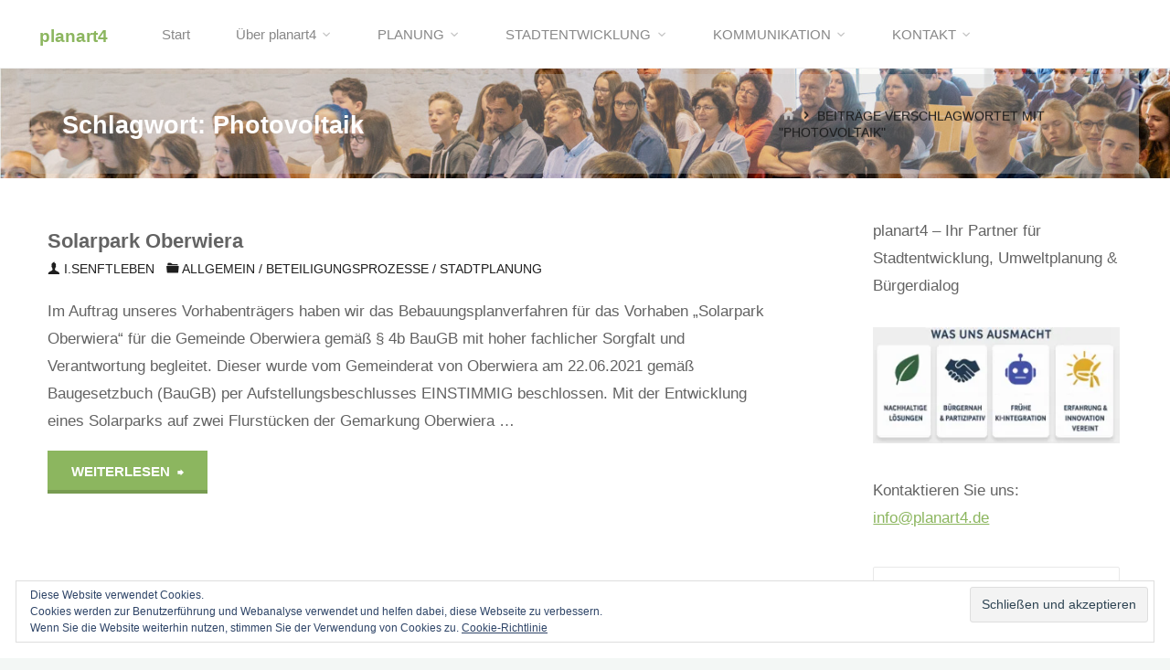

--- FILE ---
content_type: text/css
request_url: https://www.planart4.de/wp-content/themes/kahuna-child/style.css?ver=1.5.1.1666090073
body_size: 1239
content:
/*
Theme Name: Kahuna Child
Theme URI: http://www.cryoutcreations.eu/wordpress-themes/kahuna
Template: kahuna
Author: Cryout Creations
Author URI: http://www.cryoutcreations.eu
Description: Kahuna is the big kahuna among WordPress themes. It proved itself with an exotic design, effective and easy to use customizer settings and a responsive, fully editable layout. Many personal and business sites have embraced it for a wide spectrum of uses, ranging from portfolio and photography sites to blogs and online shops. The features are too many to list but here are some of the main attractions: translatable, search engine optimized (both microformats and micordata), supports RTL (right-to-left) languages, supports eCommerce (WooCommerce), has both wide and boxed layouts, masonry bricks, socials, Google fonts, typography options, and a great customizable landing page. Now with full Gutenberg support. * DEMO: http://demos.cryoutcreations.eu/wp/kahuna/ *
Tags: one-column,two-columns,three-columns,right-sidebar,left-sidebar,grid-layout,custom-background,custom-colors,custom-header,flexible-header,custom-menu,featured-image-header,featured-images,front-page-post-form,full-width-template,footer-widgets,microformats,post-formats,rtl-language-support,sticky-post,theme-options,threaded-comments,translation-ready,blog,entertainment,portfolio
Version: 1.5.1.1666090073
Updated: 2022-10-18 12:47:53

*/

